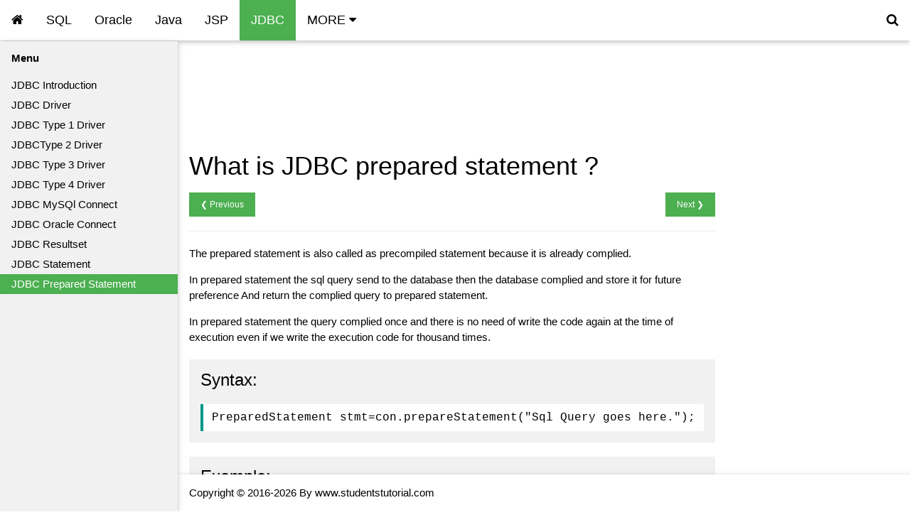

--- FILE ---
content_type: text/html; charset=UTF-8
request_url: https://studentstutorial.com/jdbc/prepared-statement.php
body_size: 8492
content:
<!DOCTYPE html><html lang="en"><head><meta charset="utf-8"/>
<script>var __ezHttpConsent={setByCat:function(src,tagType,attributes,category,force,customSetScriptFn=null){var setScript=function(){if(force||window.ezTcfConsent[category]){if(typeof customSetScriptFn==='function'){customSetScriptFn();}else{var scriptElement=document.createElement(tagType);scriptElement.src=src;attributes.forEach(function(attr){for(var key in attr){if(attr.hasOwnProperty(key)){scriptElement.setAttribute(key,attr[key]);}}});var firstScript=document.getElementsByTagName(tagType)[0];firstScript.parentNode.insertBefore(scriptElement,firstScript);}}};if(force||(window.ezTcfConsent&&window.ezTcfConsent.loaded)){setScript();}else if(typeof getEzConsentData==="function"){getEzConsentData().then(function(ezTcfConsent){if(ezTcfConsent&&ezTcfConsent.loaded){setScript();}else{console.error("cannot get ez consent data");force=true;setScript();}});}else{force=true;setScript();console.error("getEzConsentData is not a function");}},};</script>
<script>var ezTcfConsent=window.ezTcfConsent?window.ezTcfConsent:{loaded:false,store_info:false,develop_and_improve_services:false,measure_ad_performance:false,measure_content_performance:false,select_basic_ads:false,create_ad_profile:false,select_personalized_ads:false,create_content_profile:false,select_personalized_content:false,understand_audiences:false,use_limited_data_to_select_content:false,};function getEzConsentData(){return new Promise(function(resolve){document.addEventListener("ezConsentEvent",function(event){var ezTcfConsent=event.detail.ezTcfConsent;resolve(ezTcfConsent);});});}</script>
<script>if(typeof _setEzCookies!=='function'){function _setEzCookies(ezConsentData){var cookies=window.ezCookieQueue;for(var i=0;i<cookies.length;i++){var cookie=cookies[i];if(ezConsentData&&ezConsentData.loaded&&ezConsentData[cookie.tcfCategory]){document.cookie=cookie.name+"="+cookie.value;}}}}
window.ezCookieQueue=window.ezCookieQueue||[];if(typeof addEzCookies!=='function'){function addEzCookies(arr){window.ezCookieQueue=[...window.ezCookieQueue,...arr];}}
addEzCookies([{name:"ezoab_27244",value:"mod112; Path=/; Domain=studentstutorial.com; Max-Age=7200",tcfCategory:"store_info",isEzoic:"true",},{name:"ezosuibasgeneris-1",value:"5922775a-3a49-419a-5706-7092e8f3d8f1; Path=/; Domain=studentstutorial.com; Expires=Fri, 15 Jan 2027 02:58:05 UTC; Secure; SameSite=None",tcfCategory:"understand_audiences",isEzoic:"true",}]);if(window.ezTcfConsent&&window.ezTcfConsent.loaded){_setEzCookies(window.ezTcfConsent);}else if(typeof getEzConsentData==="function"){getEzConsentData().then(function(ezTcfConsent){if(ezTcfConsent&&ezTcfConsent.loaded){_setEzCookies(window.ezTcfConsent);}else{console.error("cannot get ez consent data");_setEzCookies(window.ezTcfConsent);}});}else{console.error("getEzConsentData is not a function");_setEzCookies(window.ezTcfConsent);}</script><script type="text/javascript" data-ezscrex='false' data-cfasync='false'>window._ezaq = Object.assign({"edge_cache_status":11,"edge_response_time":599,"url":"https://studentstutorial.com/jdbc/prepared-statement.php"}, typeof window._ezaq !== "undefined" ? window._ezaq : {});</script><script type="text/javascript" data-ezscrex='false' data-cfasync='false'>window._ezaq = Object.assign({"ab_test_id":"mod112"}, typeof window._ezaq !== "undefined" ? window._ezaq : {});window.__ez=window.__ez||{};window.__ez.tf={};</script><script type="text/javascript" data-ezscrex='false' data-cfasync='false'>window.ezDisableAds = true;</script>
<script data-ezscrex='false' data-cfasync='false' data-pagespeed-no-defer>var __ez=__ez||{};__ez.stms=Date.now();__ez.evt={};__ez.script={};__ez.ck=__ez.ck||{};__ez.template={};__ez.template.isOrig=true;window.__ezScriptHost="//www.ezojs.com";__ez.queue=__ez.queue||function(){var e=0,i=0,t=[],n=!1,o=[],r=[],s=!0,a=function(e,i,n,o,r,s,a){var l=arguments.length>7&&void 0!==arguments[7]?arguments[7]:window,d=this;this.name=e,this.funcName=i,this.parameters=null===n?null:w(n)?n:[n],this.isBlock=o,this.blockedBy=r,this.deleteWhenComplete=s,this.isError=!1,this.isComplete=!1,this.isInitialized=!1,this.proceedIfError=a,this.fWindow=l,this.isTimeDelay=!1,this.process=function(){f("... func = "+e),d.isInitialized=!0,d.isComplete=!0,f("... func.apply: "+e);var i=d.funcName.split("."),n=null,o=this.fWindow||window;i.length>3||(n=3===i.length?o[i[0]][i[1]][i[2]]:2===i.length?o[i[0]][i[1]]:o[d.funcName]),null!=n&&n.apply(null,this.parameters),!0===d.deleteWhenComplete&&delete t[e],!0===d.isBlock&&(f("----- F'D: "+d.name),m())}},l=function(e,i,t,n,o,r,s){var a=arguments.length>7&&void 0!==arguments[7]?arguments[7]:window,l=this;this.name=e,this.path=i,this.async=o,this.defer=r,this.isBlock=t,this.blockedBy=n,this.isInitialized=!1,this.isError=!1,this.isComplete=!1,this.proceedIfError=s,this.fWindow=a,this.isTimeDelay=!1,this.isPath=function(e){return"/"===e[0]&&"/"!==e[1]},this.getSrc=function(e){return void 0!==window.__ezScriptHost&&this.isPath(e)&&"banger.js"!==this.name?window.__ezScriptHost+e:e},this.process=function(){l.isInitialized=!0,f("... file = "+e);var i=this.fWindow?this.fWindow.document:document,t=i.createElement("script");t.src=this.getSrc(this.path),!0===o?t.async=!0:!0===r&&(t.defer=!0),t.onerror=function(){var e={url:window.location.href,name:l.name,path:l.path,user_agent:window.navigator.userAgent};"undefined"!=typeof _ezaq&&(e.pageview_id=_ezaq.page_view_id);var i=encodeURIComponent(JSON.stringify(e)),t=new XMLHttpRequest;t.open("GET","//g.ezoic.net/ezqlog?d="+i,!0),t.send(),f("----- ERR'D: "+l.name),l.isError=!0,!0===l.isBlock&&m()},t.onreadystatechange=t.onload=function(){var e=t.readyState;f("----- F'D: "+l.name),e&&!/loaded|complete/.test(e)||(l.isComplete=!0,!0===l.isBlock&&m())},i.getElementsByTagName("head")[0].appendChild(t)}},d=function(e,i){this.name=e,this.path="",this.async=!1,this.defer=!1,this.isBlock=!1,this.blockedBy=[],this.isInitialized=!0,this.isError=!1,this.isComplete=i,this.proceedIfError=!1,this.isTimeDelay=!1,this.process=function(){}};function c(e,i,n,s,a,d,c,u,f){var m=new l(e,i,n,s,a,d,c,f);!0===u?o[e]=m:r[e]=m,t[e]=m,h(m)}function h(e){!0!==u(e)&&0!=s&&e.process()}function u(e){if(!0===e.isTimeDelay&&!1===n)return f(e.name+" blocked = TIME DELAY!"),!0;if(w(e.blockedBy))for(var i=0;i<e.blockedBy.length;i++){var o=e.blockedBy[i];if(!1===t.hasOwnProperty(o))return f(e.name+" blocked = "+o),!0;if(!0===e.proceedIfError&&!0===t[o].isError)return!1;if(!1===t[o].isComplete)return f(e.name+" blocked = "+o),!0}return!1}function f(e){var i=window.location.href,t=new RegExp("[?&]ezq=([^&#]*)","i").exec(i);"1"===(t?t[1]:null)&&console.debug(e)}function m(){++e>200||(f("let's go"),p(o),p(r))}function p(e){for(var i in e)if(!1!==e.hasOwnProperty(i)){var t=e[i];!0===t.isComplete||u(t)||!0===t.isInitialized||!0===t.isError?!0===t.isError?f(t.name+": error"):!0===t.isComplete?f(t.name+": complete already"):!0===t.isInitialized&&f(t.name+": initialized already"):t.process()}}function w(e){return"[object Array]"==Object.prototype.toString.call(e)}return window.addEventListener("load",(function(){setTimeout((function(){n=!0,f("TDELAY -----"),m()}),5e3)}),!1),{addFile:c,addFileOnce:function(e,i,n,o,r,s,a,l,d){t[e]||c(e,i,n,o,r,s,a,l,d)},addDelayFile:function(e,i){var n=new l(e,i,!1,[],!1,!1,!0);n.isTimeDelay=!0,f(e+" ...  FILE! TDELAY"),r[e]=n,t[e]=n,h(n)},addFunc:function(e,n,s,l,d,c,u,f,m,p){!0===c&&(e=e+"_"+i++);var w=new a(e,n,s,l,d,u,f,p);!0===m?o[e]=w:r[e]=w,t[e]=w,h(w)},addDelayFunc:function(e,i,n){var o=new a(e,i,n,!1,[],!0,!0);o.isTimeDelay=!0,f(e+" ...  FUNCTION! TDELAY"),r[e]=o,t[e]=o,h(o)},items:t,processAll:m,setallowLoad:function(e){s=e},markLoaded:function(e){if(e&&0!==e.length){if(e in t){var i=t[e];!0===i.isComplete?f(i.name+" "+e+": error loaded duplicate"):(i.isComplete=!0,i.isInitialized=!0)}else t[e]=new d(e,!0);f("markLoaded dummyfile: "+t[e].name)}},logWhatsBlocked:function(){for(var e in t)!1!==t.hasOwnProperty(e)&&u(t[e])}}}();__ez.evt.add=function(e,t,n){e.addEventListener?e.addEventListener(t,n,!1):e.attachEvent?e.attachEvent("on"+t,n):e["on"+t]=n()},__ez.evt.remove=function(e,t,n){e.removeEventListener?e.removeEventListener(t,n,!1):e.detachEvent?e.detachEvent("on"+t,n):delete e["on"+t]};__ez.script.add=function(e){var t=document.createElement("script");t.src=e,t.async=!0,t.type="text/javascript",document.getElementsByTagName("head")[0].appendChild(t)};__ez.dot=__ez.dot||{};__ez.queue.addFileOnce('/detroitchicago/boise.js', '/detroitchicago/boise.js?gcb=195-2&cb=5', true, [], true, false, true, false);__ez.queue.addFileOnce('/parsonsmaize/abilene.js', '/parsonsmaize/abilene.js?gcb=195-2&cb=b20dfef28c', true, [], true, false, true, false);__ez.queue.addFileOnce('/parsonsmaize/mulvane.js', '/parsonsmaize/mulvane.js?gcb=195-2&cb=e75e48eec0', true, ['/parsonsmaize/abilene.js'], true, false, true, false);__ez.queue.addFileOnce('/detroitchicago/birmingham.js', '/detroitchicago/birmingham.js?gcb=195-2&cb=539c47377c', true, ['/parsonsmaize/abilene.js'], true, false, true, false);</script>
<script data-ezscrex="false" type="text/javascript" data-cfasync="false">window._ezaq = Object.assign({"ad_cache_level":0,"adpicker_placement_cnt":0,"ai_placeholder_cache_level":0,"ai_placeholder_placement_cnt":-1,"domain":"studentstutorial.com","domain_id":27244,"ezcache_level":0,"ezcache_skip_code":14,"has_bad_image":0,"has_bad_words":0,"is_sitespeed":0,"lt_cache_level":0,"response_size":21679,"response_size_orig":15783,"response_time_orig":584,"template_id":5,"url":"https://studentstutorial.com/jdbc/prepared-statement.php","word_count":0,"worst_bad_word_level":0}, typeof window._ezaq !== "undefined" ? window._ezaq : {});__ez.queue.markLoaded('ezaqBaseReady');</script>
<script type='text/javascript' data-ezscrex='false' data-cfasync='false'>
window.ezAnalyticsStatic = true;

function analyticsAddScript(script) {
	var ezDynamic = document.createElement('script');
	ezDynamic.type = 'text/javascript';
	ezDynamic.innerHTML = script;
	document.head.appendChild(ezDynamic);
}
function getCookiesWithPrefix() {
    var allCookies = document.cookie.split(';');
    var cookiesWithPrefix = {};

    for (var i = 0; i < allCookies.length; i++) {
        var cookie = allCookies[i].trim();

        for (var j = 0; j < arguments.length; j++) {
            var prefix = arguments[j];
            if (cookie.indexOf(prefix) === 0) {
                var cookieParts = cookie.split('=');
                var cookieName = cookieParts[0];
                var cookieValue = cookieParts.slice(1).join('=');
                cookiesWithPrefix[cookieName] = decodeURIComponent(cookieValue);
                break; // Once matched, no need to check other prefixes
            }
        }
    }

    return cookiesWithPrefix;
}
function productAnalytics() {
	var d = {"pr":[6],"omd5":"010d5de038fe77fab5470b940b67279b","nar":"risk score"};
	d.u = _ezaq.url;
	d.p = _ezaq.page_view_id;
	d.v = _ezaq.visit_uuid;
	d.ab = _ezaq.ab_test_id;
	d.e = JSON.stringify(_ezaq);
	d.ref = document.referrer;
	d.c = getCookiesWithPrefix('active_template', 'ez', 'lp_');
	if(typeof ez_utmParams !== 'undefined') {
		d.utm = ez_utmParams;
	}

	var dataText = JSON.stringify(d);
	var xhr = new XMLHttpRequest();
	xhr.open('POST','/ezais/analytics?cb=1', true);
	xhr.onload = function () {
		if (xhr.status!=200) {
            return;
		}

        if(document.readyState !== 'loading') {
            analyticsAddScript(xhr.response);
            return;
        }

        var eventFunc = function() {
            if(document.readyState === 'loading') {
                return;
            }
            document.removeEventListener('readystatechange', eventFunc, false);
            analyticsAddScript(xhr.response);
        };

        document.addEventListener('readystatechange', eventFunc, false);
	};
	xhr.setRequestHeader('Content-Type','text/plain');
	xhr.send(dataText);
}
__ez.queue.addFunc("productAnalytics", "productAnalytics", null, true, ['ezaqBaseReady'], false, false, false, true);
</script><base href="https://studentstutorial.com/jdbc/prepared-statement.php"/>
        
        <title>What is JDBC prepared statement ?</title>
		<meta name="description" content="What is JDBC prepared statement ? - Learn What is JDBC prepared statement starting from it&#39;s overview Demo and example for how to use and in Jaca etc."/>
		<meta name="keywords" content="Java, JDBC, Driver, Example, Demo"/>
		<meta name="viewport" content="width=device-width, initial-scale=1"/>
        <link rel="icon" href="../favicon.echo" type="image/gif" sizes="16x16"/> 
        <link rel="stylesheet" href="../css/w3.css"/>
        <link rel="stylesheet" href="https://fonts.googleapis.com/css?family=Roboto"/>
        <link rel="stylesheet" href="https://cdnjs.cloudflare.com/ajax/libs/font-awesome/4.7.0/css/font-awesome.min.css"/>
        <script src="../js/w3codecolor.js"></script>
        <script async="" src="https://www.googletagmanager.com/gtag/js?id=G-7E20Y80KE3"></script>
<script>
  window.dataLayer = window.dataLayer || [];
  function gtag(){dataLayer.push(arguments);}
  gtag('js', new Date());

  gtag('config', 'G-7E20Y80KE3');
            (function() {
                var cx = '012227055825670342107:4apmoqcw-ae';
                var gcse = document.createElement('script');
                gcse.type = 'text/javascript';
                gcse.async = true;
                gcse.src = 'https://cse.google.com/cse.js?cx=' + cx;
                var s = document.getElementsByTagName('script')[0];
                s.parentNode.insertBefore(gcse, s);
            })();
        </script>
        <link rel='canonical' href='https://www.studentstutorial.com/jdbc/prepared-statement.php' />
<script type='text/javascript'>
var ezoTemplate = 'orig_site';
var ezouid = '1';
var ezoFormfactor = '1';
</script><script data-ezscrex="false" type='text/javascript'>
var soc_app_id = '0';
var did = 27244;
var ezdomain = 'studentstutorial.com';
var ezoicSearchable = 1;
</script></head><body><gcse:search></gcse:search>
    <style>
        .Prepare_statement{
            background-color: #4CAF50 !important;
            color: #ffffff !important;
        }
    </style>
    

<!-- Overlay effect when opening sidebar on small screens -->
<div class="w3-overlay w3-hide-large" onclick="w3_close()" style="cursor:pointer" title="close side menu" id="myOverlay"></div>
<!-- Navbar -->
<div class="w3-top">
  <div style="display:none;position:absolute;z-index:5;right:38px;height:40px;letter-spacing:normal;" id="googleSearch">	
		<div class="gcse-search"></div>
  </div>
    <div class="w3-bar w3-white w3-card w3-top w3-left-align w3-large">
        <a class="w3-bar-item w3-button w3-hide-large w3-hover-white w3-large" href="javascript:void(0)" onclick="w3_open()"><i class="fa fa-bars"></i></a>
        <a href="javascript:void(0)" onclick="open_search(this)" class="w3-bar-item w3-right"><i class="fa fa-search"></i> </a>
    	<a href="../" class="w3-bar-item w3-button w3-hover-white"><i class="fa fa-home"></i></a>
		<a href="../sql/sql-tutorials.php" class="w3-bar-item w3-button w3-hide-small w3-hover-white ">SQL</a>
    	<a href="../oracle/oracle-tutorials.php" class="w3-bar-item w3-button w3-hide-small w3-hover-white ">Oracle</a>
   
    	<a href="../java-project/java-project-tutorial" class="w3-bar-item w3-button w3-hide-small w3-hover-white">Java</a>
    	<a href="../jsp/jsp-tutorial.php" class="w3-bar-item w3-button w3-hide-small w3-hover-white">JSP</a>
    	<a href="../jdbc/introduction.php" class="w3-bar-item w3-button w3-hide-small w3-hover-white w3-green">JDBC</a>
	<a class="w3-bar-item w3-button" href="javascript:void(0);" id="open_tutorial" title="Tutorials">MORE <i class="fa fa-caret-down fa-down"></i><i class="fa fa-caret-up fa-up" style="display:none"></i></a>
    </div>
</div>

<!--Sidebar-->
<!--Sidebar-->
    <div id="nav_tutorials" class="w3-bar-block w3-overlay w3-light-grey w3-card-2" style="display:none;z-index:5;height: 320px;overflow: scroll;">
      <span id="close_more" class="w3-button w3-xlarge w3-right" style="position:absolute;right:0;font-weight:bold;">×</span>
      <div class="w3-row-padding" style="padding:24px 48px">
        <div class="w3-col l3 m6">
          <h3>Front-end Tutorial</h3>
		       <a class="w3-bar-item w3-button" href="../html/html-tutorial">Learn HTML</a>
			   <a class="w3-bar-item w3-button" href="../css-tutorial/css-intro">Learn CSS</a>
               <a class="w3-bar-item w3-button" href="../javascript/javascript-home">Learn Javascript</a>
               <a class="w3-bar-item w3-button" href="../jquery/jquery-home">Learn Jquery</a>
               <a class="w3-bar-item w3-button" href="../ajax/insert-data">Learn Ajax</a>
               <a class="w3-bar-item w3-button" href="../fpdf/introduction">Learn FPDF</a>
               <a class="w3-bar-item w3-button" href="../tcpdf/tcpdf-intro">Learn TCPDF</a>
        </div>
        <div class="w3-col l3 m6">
              <h3>Backend Tutorial</h3>
              <a class="w3-bar-item w3-button" href="../php/php-tutorial">Learn PHP</a>
              <a class="w3-bar-item w3-button" href="../java/java-programming-tutorial">Learn Java</a>
			  <a class="w3-bar-item w3-button" href="../codeigniter/codeIgniter-tutorial">Learn CodeIgniter</a>
			  <a class="w3-bar-item w3-button" href="../laravel/laravel-tutorial">Learn Laravel</a>
			  <a class="w3-bar-item w3-button" href="../jsp/jsp-tutorial">Learn JSP</a>
			  <a class="w3-bar-item w3-button" href="../jdbc/introduction">Learn JDBC</a>
			  <a class="w3-bar-item w3-button" href="../rest-api/save-data-codeigniter">REST API</a>
		</div>
        <div class="w3-col l3 m6">
              <h3>Mobile App and Database</h3>
              <a class="w3-bar-item w3-button" href="../android/text_edit.php">Learn Android</a>
			  <a class="w3-bar-item w3-button" href="../cordova/save_web_service">Learn Cordova</a>
			  <a class="w3-bar-item w3-button" href="../sql/sql-tutorials">Learn MySQL</a>
			  <a class="w3-bar-item w3-button" href="../oracle/oracle-tutorials">Learn Oracle</a>
        </div>
        <div class="w3-col l3 m6 w3-hide-medium">
          <h3>Project</h3>
              <a class="w3-bar-item w3-button" href="../project">Java</a>
			  <a class="w3-bar-item w3-button" href="../project">PHP</a>
			  <a class="w3-bar-item w3-button" href="../project">Android</a>
        </div>
      </div>
      <br/>
    </div>
<!-- Sidebar --><!-- Sidebar -->
<nav class="w3-sidebar w3-bar-block w3-collapse w3-large w3-light-grey w3-card-2 w3-animate-left" id="mySidebar">
  <a href="javascript:void(0)" onclick="w3_close()" class="w3-right w3-xlarge w3-padding-large w3-hover-brown w3-hide-large" title="Close Menu">
    <i class="fa fa-remove"></i>
  </a>
    <h4 class="w3-bar-item"><b>Menu</b></h4>
	     <a href="introduction.php" class="w3-bar-item w3-button j_intro">JDBC Introduction</a>
	     <a href="jdbc-driver.php" class="w3-bar-item w3-button j_driver">JDBC Driver</a>
	     <a href="type-1-driver.php" class="w3-bar-item w3-button type_1">JDBC Type 1 Driver</a>
	     <a href="type-2-driver.php" class="w3-bar-item w3-button type_2">JDBCType 2 Driver</a>
	     <a href="type-3-driver.php" class="w3-bar-item w3-button type_3">JDBC Type 3 Driver</a>
	     <a href="type-4-driver.php" class="w3-bar-item w3-button type_4">JDBC Type 4 Driver</a>
	     <a href="mysql-connect.php" class="w3-bar-item w3-button sql_con">JDBC MySQl Connect</a>
	     <a href="oracle-connect.php" class="w3-bar-item w3-button oral_con">JDBC Oracle Connect</a>
	     <a href="result-set.php" class="w3-bar-item w3-button result">JDBC Resultset</a>
	     <a href="simple-statement.php" class="w3-bar-item w3-button statement">JDBC Statement</a>
	     <a href="prepared-statement.php" class="w3-bar-item w3-button Prepare_statement">JDBC Prepared Statement</a>
 
<br/>
<br/>
<br/>
<br/>
<br/>

</nav>

<!-- Overlay effect when opening sidebar on small screens -->
<div class="w3-overlay w3-hide-large" onclick="w3_close()" style="cursor:pointer" title="close side menu" id="myOverlay"></div>
<!-- Main content: shift it to the right by 250 pixels when the sidebar is visible -->
<div class="w3-main" style="margin-left:250px">
	<div class="w3-row w3-padding-32">
		<div class="w3-col l9 s12 w3-container">
		

<div id="fb-root"></div>
<script async="" defer="" crossorigin="anonymous" src="https://connect.facebook.net/en_GB/sdk.js#xfbml=1&amp;version=v6.0"></script>

<div class="w3-container w3-hide-small">
    
    <!-- Ezoic - top - top_of_page -->
    <div id="ezoic-pub-ad-placeholder-107">
    <script async="" src="//pagead2.googlesyndication.com/pagead/js/adsbygoogle.js"></script>
    <!-- ad -->
    <ins class="adsbygoogle" style="display:inline-block;width:728px;height:90px" data-ad-client="ca-pub-1476310481307603" data-ad-slot="5528057774"></ins>
    <script>
    (adsbygoogle = window.adsbygoogle || []).push({});
    </script>
    </div>
    <!-- End Ezoic - top - top_of_page -->
</div>
<div class="w3-container w3-hide-large w3-hide-medium">
    <!-- Ezoic - top - top_of_page -->
    <div id="ezoic-pub-ad-placeholder-107">
        <script async="" src="//pagead2.googlesyndication.com/pagead/js/adsbygoogle.js"></script>
        <!-- 320 -->
        <ins class="adsbygoogle" style="display:inline-block;width:300px;height:250px" data-ad-client="ca-pub-1476310481307603" data-ad-slot="4484861774"></ins>
        <script>
        (adsbygoogle = window.adsbygoogle || []).push({});
        </script>
        
    </div>
        <!-- End Ezoic - top - top_of_page -->
</div>
<!--
                    Copy/Paste the code below
                    where you want the ad to appear. -->
                    
                   
<!-- <div class="w3-container w3-hide-small w3-hide-medium">
<div class="w3-panel w3-green w3-card-4 w3-padding-16">
    <h5> Need a Website Or Web Application Contact : +91 9437911966 (Whatsapp) Note: Paid Service </h5>
  </div>
</div> -->

<!--<div class="w3-container w3-hide-small w3-hide-medium">
<div class="w3-panel w3-white w3-card-4 w3-padding-16">
    <h5> Students Tutorial app relased. Download Now. <a href="https://play.google.com/store/apps/details?id=com.project.studenttutorial"><img src="../images/google-play-badge.png" style="height:50px;"></a></h5>
  </div>
</div>-->
<div class="fb-like" data-href="https://www.facebook.com/studentstutorial/" data-width="" data-layout="button_count" data-action="like" data-size="large" data-share="true" style="text-align: right!important;"></div>			    <!--Content-->
                <h1>What is JDBC prepared statement ?</h1>
				<div class="w3-clear">
					<a class="w3-left w3-btn w3-green w3-small" href="simple-statement">❮ Previous</a>
					<a class="w3-right w3-btn w3-green w3-small" href="#">Next ❯</a>
				</div>
	<hr class="w3-clear"/>
		
<!--Content-->

		

<p>The prepared statement is also called as precompiled statement because  it is already complied.</p>
<p>In prepared statement the sql query send to the database then the database complied and  store it for future preference
And return the complied query to prepared statement.</p>
<p>In prepared statement  the query complied once and there is no need of write the code again at the time of execution even if we write the execution code for thousand times.</p>

<div class="w3-example">
<h3>Syntax: </h3>
<div class="w3-code htmlHigh notranslate">
PreparedStatement stmt=con.prepareStatement(&#34;Sql Query goes here.&#34;);
</div>
</div>
<div class="w3-example">
<h3>Example: </h3>
<div class="w3-code htmlHigh notranslate">
import java.sql.*; <br/>
 class MysqlCon{ <br/>
 public static void main(String args[]){  <br/>
 try{  <br/>
 Class.forName(&#34;com.mysql.jdbc.Driver&#34;); <br/>
   Connection con=DriverManager.getConnection( “jdbc:mysql://localhost:3306/students&#34;,&#34;root&#34;,&#34;Students@123&#34;);<br/> 
  		PreparedStatement stmt=con.prepareStatement(&#34;select * from students_data&#34;); <br/>
 ResultSet rs=stmt.executeQuery();<br/>
    while(rs.next())  <br/>
  System.out.println(rs.getInt(1)+&#34;  &#34;+rs.getString(2)+&#34;  &#34;+rs.getString(3)); <br/>
   con.close(); <br/> 
  }<br/>
  catch(Exception e){ System.out.println(e);} <br/> 
  }  <br/>
  } 
</div>
</div>


	              <hr class="w3-clear"/>
					<!--Prev &amp; Next-->
					<div class="w3-clear">
    					<a class="w3-left w3-btn w3-green w3-small" href="simple-statement">❮ Previous</a>
					    <a class="w3-right w3-btn w3-green w3-small" href="#">Next ❯</a>
					</div>
			  <!--Content End-->
		</div>
		<div class="w3-col l3 w3-container">
	  <div class="w3-container w3-hide-small w3-hide-medium">
                <!-- Ezoic - sidebar 124 - sidebar -->
                <div id="ezoic-pub-ad-placeholder-124">
                    <script async="" src="//pagead2.googlesyndication.com/pagead/js/adsbygoogle.js"></script>
                    <!-- google advertise -->
                    <ins class="adsbygoogle" style="display:block" data-ad-client="ca-pub-1476310481307603" data-ad-slot="4391026573" data-ad-format="auto"></ins>
                    <script>
                    (adsbygoogle = window.adsbygoogle || []).push({});
                    </script>
                    
                </div>
                
        </div>
        
        <div class="w3-container">
            <!-- Ezoic - sidebar 124 - sidebar -->
            <div id="ezoic-pub-ad-placeholder-124">
            <script async="" src="//pagead2.googlesyndication.com/pagead/js/adsbygoogle.js"></script>
            <!-- google advertise -->
            <ins class="adsbygoogle" style="display:block" data-ad-client="ca-pub-1476310481307603" data-ad-slot="4391026573" data-ad-format="auto"></ins>
            <script>
            (adsbygoogle = window.adsbygoogle || []).push({});
            </script>
            </div>
           
           
        </div>
</div>   </div>
<div class="row w3-container">
    <div class="w3-half w3-hide-small">
                    <!-- Ezoic - bottom_of_page 108 - bottom_of_page -->
                    <div id="ezoic-pub-ad-placeholder-108">
                    <script async="" src="https://pagead2.googlesyndication.com/pagead/js/adsbygoogle.js?client=ca-pub-1476310481307603" crossorigin="anonymous"></script>
<!-- 320 -->
<ins class="adsbygoogle" style="display:block" data-ad-client="ca-pub-1476310481307603" data-ad-slot="4484861774" data-ad-format="auto"></ins>
<script>
     (adsbygoogle = window.adsbygoogle || []).push({});
</script>
                    </div>
                <!-- End Ezoic - bottom_of_page 108 - bottom_of_page -->
                <!--
                    Copy/Paste the code below
                    where you want the ad to appear. -->
                    
                    
    </div>
    <div class="w3-half">
                <!-- Ezoic - bottom_of_page 108 - bottom_of_page -->
                <div id="ezoic-pub-ad-placeholder-108">
                    <script async="" src="https://pagead2.googlesyndication.com/pagead/js/adsbygoogle.js?client=ca-pub-1476310481307603" crossorigin="anonymous"></script>
<!-- 320 -->
<ins class="adsbygoogle" style="display:block" data-ad-client="ca-pub-1476310481307603" data-ad-slot="4484861774" data-ad-format="auto"></ins>
<script>
     (adsbygoogle = window.adsbygoogle || []).push({});
</script>
                    </div>
                <!-- End Ezoic - bottom_of_page 108 - bottom_of_page -->
                
    </div>
</div>
<footer id="myFooter" class="w3-hide-small w3-bottom">
   <div class="w3-container w3-white w3-card">
      <p>Copyright © 2016-2026 By <a href="https://www.studentstutorial.com" target="_blank" style="text-decoration:none">www.studentstutorial.com</a></p>
	</div>
</footer>
<!---->
<!-- END MAIN -->
</div>
<script src="../js/jquery.min.js"></script> 
<script src="../js/main.js"></script> 





<script data-cfasync="false">function _emitEzConsentEvent(){var customEvent=new CustomEvent("ezConsentEvent",{detail:{ezTcfConsent:window.ezTcfConsent},bubbles:true,cancelable:true,});document.dispatchEvent(customEvent);}
(function(window,document){function _setAllEzConsentTrue(){window.ezTcfConsent.loaded=true;window.ezTcfConsent.store_info=true;window.ezTcfConsent.develop_and_improve_services=true;window.ezTcfConsent.measure_ad_performance=true;window.ezTcfConsent.measure_content_performance=true;window.ezTcfConsent.select_basic_ads=true;window.ezTcfConsent.create_ad_profile=true;window.ezTcfConsent.select_personalized_ads=true;window.ezTcfConsent.create_content_profile=true;window.ezTcfConsent.select_personalized_content=true;window.ezTcfConsent.understand_audiences=true;window.ezTcfConsent.use_limited_data_to_select_content=true;window.ezTcfConsent.select_personalized_content=true;}
function _clearEzConsentCookie(){document.cookie="ezCMPCookieConsent=tcf2;Domain=.studentstutorial.com;Path=/;expires=Thu, 01 Jan 1970 00:00:00 GMT";}
_clearEzConsentCookie();if(typeof window.__tcfapi!=="undefined"){window.ezgconsent=false;var amazonHasRun=false;function _ezAllowed(tcdata,purpose){return(tcdata.purpose.consents[purpose]||tcdata.purpose.legitimateInterests[purpose]);}
function _handleConsentDecision(tcdata){window.ezTcfConsent.loaded=true;if(!tcdata.vendor.consents["347"]&&!tcdata.vendor.legitimateInterests["347"]){window._emitEzConsentEvent();return;}
window.ezTcfConsent.store_info=_ezAllowed(tcdata,"1");window.ezTcfConsent.develop_and_improve_services=_ezAllowed(tcdata,"10");window.ezTcfConsent.measure_content_performance=_ezAllowed(tcdata,"8");window.ezTcfConsent.select_basic_ads=_ezAllowed(tcdata,"2");window.ezTcfConsent.create_ad_profile=_ezAllowed(tcdata,"3");window.ezTcfConsent.select_personalized_ads=_ezAllowed(tcdata,"4");window.ezTcfConsent.create_content_profile=_ezAllowed(tcdata,"5");window.ezTcfConsent.measure_ad_performance=_ezAllowed(tcdata,"7");window.ezTcfConsent.use_limited_data_to_select_content=_ezAllowed(tcdata,"11");window.ezTcfConsent.select_personalized_content=_ezAllowed(tcdata,"6");window.ezTcfConsent.understand_audiences=_ezAllowed(tcdata,"9");window._emitEzConsentEvent();}
function _handleGoogleConsentV2(tcdata){if(!tcdata||!tcdata.purpose||!tcdata.purpose.consents){return;}
var googConsentV2={};if(tcdata.purpose.consents[1]){googConsentV2.ad_storage='granted';googConsentV2.analytics_storage='granted';}
if(tcdata.purpose.consents[3]&&tcdata.purpose.consents[4]){googConsentV2.ad_personalization='granted';}
if(tcdata.purpose.consents[1]&&tcdata.purpose.consents[7]){googConsentV2.ad_user_data='granted';}
if(googConsentV2.analytics_storage=='denied'){gtag('set','url_passthrough',true);}
gtag('consent','update',googConsentV2);}
__tcfapi("addEventListener",2,function(tcdata,success){if(!success||!tcdata){window._emitEzConsentEvent();return;}
if(!tcdata.gdprApplies){_setAllEzConsentTrue();window._emitEzConsentEvent();return;}
if(tcdata.eventStatus==="useractioncomplete"||tcdata.eventStatus==="tcloaded"){if(typeof gtag!='undefined'){_handleGoogleConsentV2(tcdata);}
_handleConsentDecision(tcdata);if(tcdata.purpose.consents["1"]===true&&tcdata.vendor.consents["755"]!==false){window.ezgconsent=true;(adsbygoogle=window.adsbygoogle||[]).pauseAdRequests=0;}
if(window.__ezconsent){__ezconsent.setEzoicConsentSettings(ezConsentCategories);}
__tcfapi("removeEventListener",2,function(success){return null;},tcdata.listenerId);if(!(tcdata.purpose.consents["1"]===true&&_ezAllowed(tcdata,"2")&&_ezAllowed(tcdata,"3")&&_ezAllowed(tcdata,"4"))){if(typeof __ez=="object"&&typeof __ez.bit=="object"&&typeof window["_ezaq"]=="object"&&typeof window["_ezaq"]["page_view_id"]=="string"){__ez.bit.Add(window["_ezaq"]["page_view_id"],[new __ezDotData("non_personalized_ads",true),]);}}}});}else{_setAllEzConsentTrue();window._emitEzConsentEvent();}})(window,document);</script></body></html>

--- FILE ---
content_type: text/html; charset=utf-8
request_url: https://www.google.com/recaptcha/api2/aframe
body_size: 114
content:
<!DOCTYPE HTML><html><head><meta http-equiv="content-type" content="text/html; charset=UTF-8"></head><body><script nonce="YLhudqGeG6xOqpA8Wxgylg">/** Anti-fraud and anti-abuse applications only. See google.com/recaptcha */ try{var clients={'sodar':'https://pagead2.googlesyndication.com/pagead/sodar?'};window.addEventListener("message",function(a){try{if(a.source===window.parent){var b=JSON.parse(a.data);var c=clients[b['id']];if(c){var d=document.createElement('img');d.src=c+b['params']+'&rc='+(localStorage.getItem("rc::a")?sessionStorage.getItem("rc::b"):"");window.document.body.appendChild(d);sessionStorage.setItem("rc::e",parseInt(sessionStorage.getItem("rc::e")||0)+1);localStorage.setItem("rc::h",'1768445890292');}}}catch(b){}});window.parent.postMessage("_grecaptcha_ready", "*");}catch(b){}</script></body></html>

--- FILE ---
content_type: text/javascript
request_url: https://studentstutorial.com/js/main.js
body_size: 58
content:
$(document).ready(function(){
  $("#open_tutorial").click(function(){
	  
    $('#nav_tutorials').show();
	$('.fa-up').show();
	$('.fa-down').hide();
	  
  });
  $("#close_more").click(function(){
	  $('#nav_tutorials').hide();
  });
});	
	
// Get the Sidebar
var mySidebar = document.getElementById("mySidebar");

// Get the DIV with overlay effect
var overlayBg = document.getElementById("myOverlay");

// Toggle between showing and hiding the sidebar, and add overlay effect
function w3_open() {
  if (mySidebar.style.display === 'block') {
    mySidebar.style.display = 'none';
    overlayBg.style.display = "none";
  } else {
    mySidebar.style.display = 'block';
    overlayBg.style.display = "block";
  }
}

// Close the sidebar with the close button
function w3_close() {
  mySidebar.style.display = "none";
  overlayBg.style.display = "none";
}
function open_search(elmnt) {
		var a = document.getElementById("googleSearch");
		if (a.style.display == "") {
			a.style.display = "none";
			elmnt.innerHTML = "<i class='fa fa-search'>&nbsp;</i>";    
		} else {
			a.style.display = "";  
			if (window.innerWidth > 1000) {
				a.style.width = "40%";
			} else if (window.innerWidth >768) {
				a.style.width = "80%";
			}
			if (document.getElementById("gsc-i-id1")) {
				document.getElementById("gsc-i-id1").focus(); 
			}
			elmnt.innerHTML = "<span style='font-family:verdana;font-weight:bold;display:inline-block;width:23px;text-align:center;'>x</span>";
		}
	}
	w3CodeColor();

--- FILE ---
content_type: text/javascript
request_url: https://studentstutorial.com/js/w3codecolor.js
body_size: 4448
content:
/* w3codecolor ver 1.21 by w3schools.com */
function w3CodeColor() {
  var x, i, j, k, l, modes = ["html", "js", "css", "sql"];
  if (!document.getElementsByClassName) {return;}
  k = modes.length;
  for (j = 0; j < k; j++) {
    x = document.getElementsByClassName(modes[j] + "High");
    l = x.length;
    for (i = 0; i < l; i++) {
      x[i].innerHTML = w3CodeColorize(x[i].innerHTML, modes[j]);
    }
  }
}
function w3CodeColorize(x, lang) {
  var tagcolor = "mediumblue";
  var tagnamecolor = "brown";
  var attributecolor = "red";
  var attributevaluecolor = "mediumblue";
  var commentcolor = "green";
  var cssselectorcolor = "brown";
  var csspropertycolor = "red";
  var csspropertyvaluecolor = "mediumblue";
  var cssdelimitercolor = "black";
  var cssimportantcolor = "red";  
  var jscolor = "black";
  var jskeywordcolor = "mediumblue";
  var jsstringcolor = "brown";
  var jsnumbercolor = "red";
  var jspropertycolor = "black";
  var phptagcolor = "red";
  var phpcolor = "black";
  var phpkeywordcolor = "mediumblue";
  var phpglobalcolor = "goldenrod";
  var phpstringcolor = "brown";
  var phpnumbercolor = "red";  
  var angularstatementcolor = "red";
  var sqlcolor = "black";
  var sqlkeywordcolor = "mediumblue";
  var sqlstringcolor = "brown";
  var sqlnumbercolor = "red";  
  if (!lang) {lang = "html"; }
  if (lang == "html") {return htmlMode(x);}
  if (lang == "css") {return cssMode(x);}
  if (lang == "js") {return jsMode(x);}
  if (lang == "php") {return phpMode(x);}
  if (lang == "sql") {return sqlMode(x);}  
  return x;
  function extract(str, start, end, func, repl) {
    var s, e, d = "", a = [];
    while (str.search(start) > -1) {
      s = str.search(start);
      e = str.indexOf(end, s);
      if (e == -1) {e = str.length;}
      if (repl) {
        a.push(func(str.substring(s, e + (end.length))));      
        str = str.substring(0, s) + repl + str.substr(e + (end.length));
      } else {
        d += str.substring(0, s);
        d += func(str.substring(s, e + (end.length)));
        str = str.substr(e + (end.length));
      }
    }
    this.rest = d + str;
    this.arr = a;
  }
  function htmlMode(txt) {
    var rest = txt, done = "", php, comment, angular, startpos, endpos, note, i;
    php = new extract(rest, "&lt;\\?php", "?&gt;", phpMode, "W3PHPPOS");
    rest = php.rest;
    comment = new extract(rest, "&lt;!--", "--&gt;", commentMode, "W3HTMLCOMMENTPOS");
    rest = comment.rest;
    while (rest.indexOf("&lt;") > -1) {
      note = "";
      startpos = rest.indexOf("&lt;");
      if (rest.substr(startpos, 9).toUpperCase() == "&LT;STYLE") {note = "css";}
      if (rest.substr(startpos, 10).toUpperCase() == "&LT;SCRIPT") {note = "javascript";}        
      endpos = rest.indexOf("&gt;", startpos);
      if (endpos == -1) {endpos = rest.length;}
      done += rest.substring(0, startpos);
      done += tagMode(rest.substring(startpos, endpos + 4));
      rest = rest.substr(endpos + 4);
      if (note == "css") {
        endpos = rest.indexOf("&lt;/style&gt;");
        if (endpos > -1) {
          done += cssMode(rest.substring(0, endpos));
          rest = rest.substr(endpos);
        }
      }
      if (note == "javascript") {
        endpos = rest.indexOf("&lt;/script&gt;");
        if (endpos > -1) {
          done += jsMode(rest.substring(0, endpos));
          rest = rest.substr(endpos);
        }
      }
    }
    rest = done + rest;
    angular = new extract(rest, "{{", "}}", angularMode);
    rest = angular.rest;
    for (i = 0; i < comment.arr.length; i++) {
        rest = rest.replace("W3HTMLCOMMENTPOS", comment.arr[i]);
    }
    for (i = 0; i < php.arr.length; i++) {
        rest = rest.replace("W3PHPPOS", php.arr[i]);
    }
    return rest;
  }
  function tagMode(txt) {
    var rest = txt, done = "", startpos, endpos, result;
    while (rest.search(/(\s|<br>)/) > -1) {    
      startpos = rest.search(/(\s|<br>)/);
      endpos = rest.indexOf("&gt;");
      if (endpos == -1) {endpos = rest.length;}
      done += rest.substring(0, startpos);
      done += attributeMode(rest.substring(startpos, endpos));
      rest = rest.substr(endpos);
    }
    result = done + rest;
    result = "<span style=color:" + tagcolor + ">&lt;</span>" + result.substring(4);
    if (result.substr(result.length - 4, 4) == "&gt;") {
      result = result.substring(0, result.length - 4) + "<span style=color:" + tagcolor + ">&gt;</span>";
    }
    return "<span style=color:" + tagnamecolor + ">" + result + "</span>";
  }
  function attributeMode(txt) {
    var rest = txt, done = "", startpos, endpos, singlefnuttpos, doublefnuttpos, spacepos;
    while (rest.indexOf("=") > -1) {
      endpos = -1;
      startpos = rest.indexOf("=");
      singlefnuttpos = rest.indexOf("'", startpos);
      doublefnuttpos = rest.indexOf('"', startpos);
      spacepos = rest.indexOf(" ", startpos + 2);
      if (spacepos > -1 && (spacepos < singlefnuttpos || singlefnuttpos == -1) && (spacepos < doublefnuttpos || doublefnuttpos == -1)) {
        endpos = rest.indexOf(" ", startpos);      
      } else if (doublefnuttpos > -1 && (doublefnuttpos < singlefnuttpos || singlefnuttpos == -1) && (doublefnuttpos < spacepos || spacepos == -1)) {
        endpos = rest.indexOf('"', rest.indexOf('"', startpos) + 1);
      } else if (singlefnuttpos > -1 && (singlefnuttpos < doublefnuttpos || doublefnuttpos == -1) && (singlefnuttpos < spacepos || spacepos == -1)) {
        endpos = rest.indexOf("'", rest.indexOf("'", startpos) + 1);
      }
      if (!endpos || endpos == -1 || endpos < startpos) {endpos = rest.length;}
      done += rest.substring(0, startpos);
      done += attributeValueMode(rest.substring(startpos, endpos + 1));
      rest = rest.substr(endpos + 1);
    }
    return "<span style=color:" + attributecolor + ">" + done + rest + "</span>";
  }
  function attributeValueMode(txt) {
    return "<span style=color:" + attributevaluecolor + ">" + txt + "</span>";
  }
  function angularMode(txt) {
    return "<span style=color:" + angularstatementcolor + ">" + txt + "</span>";
  }
  function commentMode(txt) {
    return "<span style=color:" + commentcolor + ">" + txt + "</span>";
  }
  function cssMode(txt) {
    var rest = txt, done = "", s, e, comment, i, midz, c, cc;
    comment = new extract(rest, /\/\*/, "*/", commentMode, "W3CSSCOMMENTPOS");
    rest = comment.rest;
    while (rest.search("{") > -1) {
      s = rest.search("{");
      midz = rest.substr(s + 1);
      cc = 1;
      c = 0;
      for (i = 0; i < midz.length; i++) {
        if (midz.substr(i, 1) == "{") {cc++; c++}
        if (midz.substr(i, 1) == "}") {cc--;}
        if (cc == 0) {break;}
      }
      if (cc != 0) {c = 0;}
      e = s;
      for (i = 0; i <= c; i++) {
        e = rest.indexOf("}", e + 1);
      }
      if (e == -1) {e = rest.length;}
      done += rest.substring(0, s + 1);
      done += cssPropertyMode(rest.substring(s + 1, e));
      rest = rest.substr(e);
    }
    rest = done + rest;
    rest = rest.replace(/{/g, "<span style=color:" + cssdelimitercolor + ">{</span>");
    rest = rest.replace(/}/g, "<span style=color:" + cssdelimitercolor + ">}</span>");
    for (i = 0; i < comment.arr.length; i++) {
        rest = rest.replace("W3CSSCOMMENTPOS", comment.arr[i]);
    }
    return "<span style=color:" + cssselectorcolor + ">" + rest + "</span>";
  }
  function cssPropertyMode(txt) {
    var rest = txt, done = "", s, e, n, loop;
    if (rest.indexOf("{") > -1 ) { return cssMode(rest); }
    while (rest.search(":") > -1) {
      s = rest.search(":");
      loop = true;
      n = s;
      while (loop == true) {
        loop = false;
        e = rest.indexOf(";", n);
        if (rest.substring(e - 5, e + 1) == "&nbsp;") {
          loop = true;
          n = e + 1;
        }
      }
      if (e == -1) {e = rest.length;}
      done += rest.substring(0, s);
      done += cssPropertyValueMode(rest.substring(s, e + 1));
      rest = rest.substr(e + 1);
    }
    return "<span style=color:" + csspropertycolor + ">" + done + rest + "</span>";
  }
  function cssPropertyValueMode(txt) {
    var rest = txt, done = "", s;
    rest = "<span style=color:" + cssdelimitercolor + ">:</span>" + rest.substring(1);
    while (rest.search(/!important/i) > -1) {
      s = rest.search(/!important/i);
      done += rest.substring(0, s);
      done += cssImportantMode(rest.substring(s, s + 10));
      rest = rest.substr(s + 10);
    }
    result = done + rest;    
    if (result.substr(result.length - 1, 1) == ";" && result.substr(result.length - 6, 6) != "&nbsp;" && result.substr(result.length - 4, 4) != "&lt;" && result.substr(result.length - 4, 4) != "&gt;" && result.substr(result.length - 5, 5) != "&amp;") {
      result = result.substring(0, result.length - 1) + "<span style=color:" + cssdelimitercolor + ">;</span>";
    }
    return "<span style=color:" + csspropertyvaluecolor + ">" + result + "</span>";
  }
  function cssImportantMode(txt) {
    return "<span style=color:" + cssimportantcolor + ";font-weight:bold;>" + txt + "</span>";
  }
  function jsMode(txt) {
    var rest = txt, done = "", esc = [], i, cc, tt = "", sfnuttpos, dfnuttpos, compos, comlinepos, keywordpos, numpos, mypos, dotpos, y;
    for (i = 0; i < rest.length; i++)  {
      cc = rest.substr(i, 1);
      if (cc == "\\") {
        esc.push(rest.substr(i, 2));
        cc = "W3JSESCAPE";
        i++;
      }
      tt += cc;
    }
    rest = tt;
    y = 1;
    while (y == 1) {
      sfnuttpos = getPos(rest, "'", "'", jsStringMode);
      dfnuttpos = getPos(rest, '"', '"', jsStringMode);
      compos = getPos(rest, /\/\*/, "*/", commentMode);
      comlinepos = getPos(rest, /\/\//, "<br>", commentMode);      
      numpos = getNumPos(rest, jsNumberMode);
      keywordpos = getKeywordPos("js", rest, jsKeywordMode);
      dotpos = getDotPos(rest, jsPropertyMode);
      if (Math.max(numpos[0], sfnuttpos[0], dfnuttpos[0], compos[0], comlinepos[0], keywordpos[0], dotpos[0]) == -1) {break;}
      mypos = getMinPos(numpos, sfnuttpos, dfnuttpos, compos, comlinepos, keywordpos, dotpos);
      if (mypos[0] == -1) {break;}
      if (mypos[0] > -1) {
        done += rest.substring(0, mypos[0]);
        done += mypos[2](rest.substring(mypos[0], mypos[1]));
        rest = rest.substr(mypos[1]);
      }
    }
    rest = done + rest;
    for (i = 0; i < esc.length; i++) {
      rest = rest.replace("W3JSESCAPE", esc[i]);
    }
    return "<span style=color:" + jscolor + ">" + rest + "</span>";
  }
  function jsStringMode(txt) {
    return "<span style=color:" + jsstringcolor + ">" + txt + "</span>";
  }
  function jsKeywordMode(txt) {
    return "<span style=color:" + jskeywordcolor + ">" + txt + "</span>";
  }
  function jsNumberMode(txt) {
    return "<span style=color:" + jsnumbercolor + ">" + txt + "</span>";
  }
  function jsPropertyMode(txt) {
    return "<span style=color:" + jspropertycolor + ">" + txt + "</span>";
  }
  function getDotPos(txt, func) {
    var x, i, j, s, e, arr = [".","<", " ", ";", "(", "+", ")", "[", "]", ",", "&", ":", "{", "}", "/" ,"-", "*", "|", "%"];
    s = txt.indexOf(".");
    if (s > -1) {
      x = txt.substr(s + 1);
      for (j = 0; j < x.length; j++) {
        cc = x[j];
        for (i = 0; i < arr.length; i++) {
          if (cc.indexOf(arr[i]) > -1) {
            e = j;
            return [s + 1, e + s + 1, func];
          }
        }
      }
    }
    return [-1, -1, func];
  }
  function getMinPos() {
    var i, arr = [];
    for (i = 0; i < arguments.length; i++) {
      if (arguments[i][0] > -1) {
        if (arr.length == 0 || arguments[i][0] < arr[0]) {arr = arguments[i];}
      }
    }
    if (arr.length == 0) {arr = arguments[i];}
    return arr;
  }
  function sqlMode(txt) {
    var rest = txt, y, done = "", sfnuttpos, dfnuttpos, compos, comlinepos, keywordpos, numpos, mypos;
    y = 1;
    while (y == 1) {
      sfnuttpos = getPos(rest, "'", "'", sqlStringMode);
      dfnuttpos = getPos(rest, '"', '"', sqlStringMode);
      compos = getPos(rest, /\/\*/, "*/", commentMode);
      comlinepos = getPos(rest, /--/, "<br>", commentMode);      
      numpos = getNumPos(rest, sqlNumberMode);
      keywordpos = getKeywordPos("sql", rest, sqlKeywordMode);
      if (Math.max(numpos[0], sfnuttpos[0], dfnuttpos[0], compos[0], comlinepos[0], keywordpos[0]) == -1) {break;}
      mypos = getMinPos(numpos, sfnuttpos, dfnuttpos, compos, comlinepos, keywordpos);
      if (mypos[0] == -1) {break;}
      if (mypos[0] > -1) {
        done += rest.substring(0, mypos[0]);
        done += mypos[2](rest.substring(mypos[0], mypos[1]));
        rest = rest.substr(mypos[1]);
      }
    }
    rest = done + rest;
    return "<span style=color:" + sqlcolor + ">" + rest + "</span>";
  }
  function sqlStringMode(txt) {
    return "<span style=color:" + sqlstringcolor + ">" + txt + "</span>";
  }
  function sqlKeywordMode(txt) {
    return "<span style=color:" + sqlkeywordcolor + ">" + txt + "</span>";
  }
  function sqlNumberMode(txt) {
    return "<span style=color:" + sqlnumbercolor + ">" + txt + "</span>";
  }
  function phpMode(txt) {
    var rest = txt, done = "", sfnuttpos, dfnuttpos, compos, comlinepos, comhashpos, keywordpos, mypos, y;
    y = 1;
    while (y == 1) {
      sfnuttpos = getPos(rest, "'", "'", phpStringMode);
      dfnuttpos = getPos(rest, '"', '"', phpStringMode);
      compos = getPos(rest, /\/\*/, "*/", commentMode);
      comlinepos = getPos(rest, /\/\//, "<br>", commentMode);      
      comhashpos = getPos(rest, "#", "<br>", commentMode);
      numpos = getNumPos(rest, phpNumberMode);
      keywordpos = getKeywordPos("php", rest, phpKeywordMode);      
      if (Math.max(numpos[0], sfnuttpos[0], dfnuttpos[0], compos[0], comlinepos[0], comhashpos[0], keywordpos[0]) == -1) {break;}
      mypos = getMinPos(numpos, sfnuttpos, dfnuttpos, compos, comlinepos, comhashpos, keywordpos);
      if (mypos[0] == -1) {break;}
      if (mypos[0] > -1) {
        done += rest.substring(0, mypos[0]);
        done += mypos[2](rest.substring(mypos[0], mypos[1]));
        rest = rest.substr(mypos[1]);
      }
    }
    rest = done + rest;
    rest = "<span style=color:" + phptagcolor + ">&lt;" + rest.substr(4, 4) + "</span>" + rest.substring(8);
    if (rest.substr(rest.length - 5, 5) == "?&gt;") {
      rest = rest.substring(0, rest.length - 5) + "<span style=color:" + phptagcolor + ">?&gt;</span>";
    }
    return "<span style=color:" + phpcolor + ">" + rest + "</span>";
  }
  function phpStringMode(txt) {
    return "<span style=color:" + phpstringcolor + ">" + txt + "</span>";
  }
  function phpNumberMode(txt) {
    return "<span style=color:" + phpnumbercolor + ">" + txt + "</span>";
  }
  function phpKeywordMode(txt) {
    var glb = ["$GLOBALS","$_SERVER","$_REQUEST","$_POST","$_GET","$_FILES","$_ENV","$_COOKIE","$_SESSION"];
    if (glb.indexOf(txt.toUpperCase()) > -1) {
      if (glb.indexOf(txt) > -1) {
        return "<span style=color:" + phpglobalcolor + ">" + txt + "</span>";
      } else {
        return txt;
      }
    } else {
      return "<span style=color:" + phpkeywordcolor + ">" + txt + "</span>";
    }
  }
  function getKeywordPos(typ, txt, func) {
    var words, i, pos, rpos = -1, rpos2 = -1, patt;
    if (typ == "js") {
      words = ["abstract","arguments","boolean","break","byte","case","catch","char","class","const","continue","debugger","default","delete",
      "do","double","else","enum","eval","export","extends","false","final","finally","float","for","function","goto","if","implements","import",
      "in","instanceof","int","interface","let","long","NaN","native","new","null","package","private","protected","public","return","short","static",
      "super","switch","synchronized","this","throw","throws","transient","true","try","typeof","var","void","volatile","while","with","yield"];
    } else if (typ == "php") {
      words = ["$GLOBALS","$_SERVER","$_REQUEST","$_POST","$_GET","$_FILES","$_ENV","$_COOKIE","$_SESSION",
      "__halt_compiler","abstract","and","array","as","break","callable","case","catch","class","clone","const","continue","declare","default",
      "die","do","echo","else","elseif","empty","enddeclare","endfor","endforeach","endif","endswitch","endwhile","eval","exit","extends","final","for",
      "foreach","function","global","goto","if","implements","include","include_once","instanceof","insteadof","interface","isset","list","namespace","new",
      "or","print","private","protected","public","require","require_once","return","static","switch","throw","trait","try","unset","use","var","while","xor"];
    } else if (typ == "sql") {
      words = ["ADD","EXTERNAL","PROCEDURE","ALL","FETCH","PUBLIC","ALTER","FILE","RAISERROR","AND","FILLFACTOR","READ","ANY","READTEXT","AS","FOREIGN",
      "RECONFIGURE","ASC","FREETEXT","REFERENCES","AUTHORIZATION","FREETEXTTABLE","REPLICATION","BACKUP","FROM","RESTORE","BEGIN","FULL","RESTRICT","BETWEEN",
      "FUNCTION","RETURN","BREAK","GOTO","REVERT","BROWSE","GRANT","REVOKE","BULK","GROUP","RIGHT","BY","HAVING","ROLLBACK","CASCADE","HOLDLOCK","ROWCOUNT",
      "CASE","IDENTITY","ROWGUIDCOL","CHECK","IDENTITY_INSERT","RULE","CHECKPOINT","IDENTITYCOL","SAVE","CLOSE","IF","SCHEMA","CLUSTERED","IN",
      "SECURITYAUDIT","COALESCE","INDEX","SELECT","COLLATE","INNER","SEMANTICKEYPHRASETABLE","COLUMN","INSERT","SEMANTICSIMILARITYDETAILSTABLE","COMMIT",
      "INTERSECT","SEMANTICSIMILARITYTABLE","COMPUTE","INTO","SESSION_USER","CONSTRAINT","IS","SET","CONTAINS","JOIN","SETUSER","CONTAINSTABLE","KEY",
      "SHUTDOWN","CONTINUE","KILL","SOME","CONVERT","LEFT","STATISTICS","CREATE","LIKE","SYSTEM_USER","CROSS","LINENO","TABLE","CURRENT","LOAD","TABLESAMPLE",
      "CURRENT_DATE","MERGE","TEXTSIZE","CURRENT_TIME","NATIONAL","THEN","CURRENT_TIMESTAMP","NOCHECK","TO","CURRENT_USER","NONCLUSTERED","TOP","CURSOR",
      "NOT","TRAN","DATABASE","NULL","TRANSACTION","DBCC","NULLIF","TRIGGER","DEALLOCATE","OF","TRUNCATE","DECLARE","OFF","TRY_CONVERT","DEFAULT","OFFSETS",
      "TSEQUAL","DELETE","ON","UNION","DENY","OPEN","UNIQUE","DESC","OPENDATASOURCE","UNPIVOT","DISK","OPENQUERY","UPDATE","DISTINCT","OPENROWSET",
      "UPDATETEXT","DISTRIBUTED","OPENXML","USE","DOUBLE","OPTION","USER","DROP","OR","VALUES","DUMP","ORDER","VARYING","ELSE","OUTER","VIEW","END",
      "OVER","WAITFOR","ERRLVL","PERCENT","WHEN","ESCAPE","PIVOT","WHERE","EXCEPT","PLAN","WHILE","EXEC","PRECISION","WITH","EXECUTE","PRIMARY",
      "WITHIN GROUP","EXISTS","PRINT","WRITETEXT","EXIT","PROC","LIMIT","MODIFY","COUNT"];
    }
    for (i = 0; i < words.length; i++) {
      if (typ == "php" || typ == "sql") {
        pos = txt.toLowerCase().indexOf(words[i].toLowerCase());
      } else {
        pos = txt.indexOf(words[i]);
      }
      if (pos > -1) {
        patt = /\W/g;
        if (txt.substr(pos + words[i].length,1).match(patt) && txt.substr(pos - 1,1).match(patt)) {
          if (pos > -1 && (rpos == -1 || pos < rpos)) {
            rpos = pos;
            rpos2 = rpos + words[i].length;
          }
        }
      } 
    }
    return [rpos, rpos2, func];
  }
  function getPos(txt, start, end, func) {
    var s, e;
    s = txt.search(start);
    e = txt.indexOf(end, s + (end.length));
    if (e == -1) {e = txt.length;}
    return [s, e + (end.length), func];
  }
  function getNumPos(txt, func) {
    var arr = ["<br>", " ", ";", "(", "+", ")", "[", "]", ",", "&", ":", "{", "}", "/" ,"-", "*", "|", "%", "="], i, j, c, startpos = 0, endpos, word;
    for (i = 0; i < txt.length; i++) {
      for (j = 0; j < arr.length; j++) {
        c = txt.substr(i, arr[j].length);
        if (c == arr[j]) {
          if (c == "-" && (txt.substr(i - 1, 1) == "e" || txt.substr(i - 1, 1) == "E")) {
            continue;
          }
          endpos = i;
          if (startpos < endpos) {
            word = txt.substring(startpos, endpos);
            if (!isNaN(word)) {return [startpos, endpos, func];}
          }
          i += arr[j].length;
          startpos = i;
          i -= 1;
          break;
        }
      }
    }  
    return [-1, -1, func];
  }  
}